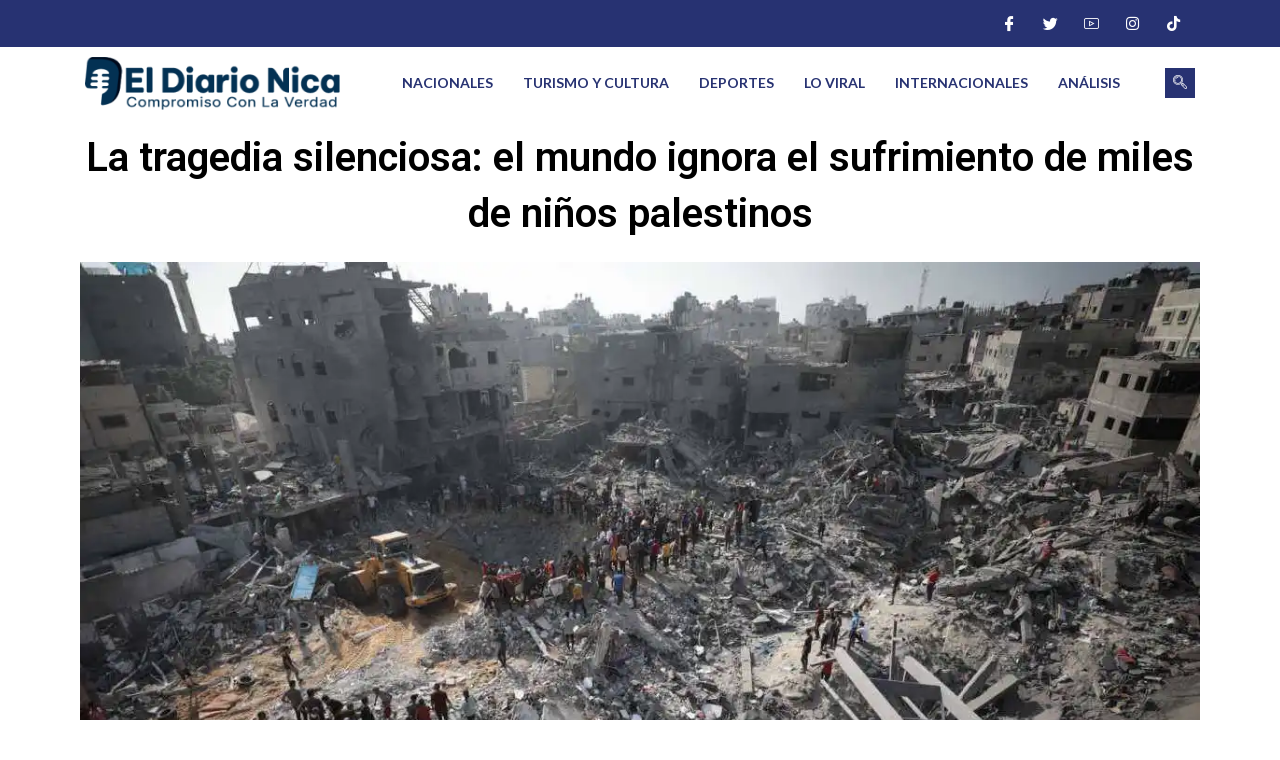

--- FILE ---
content_type: text/css
request_url: https://eldiarionica.com/wp-content/plugins/touch-fashion-slider-elementor-addon/assets/css/hero-slider-1.css?ver=1.0.0
body_size: 1250
content:


.tfsel-slider-container {
    padding: 0;
    width: 100%;
    display: flex;
    align-items: center;
    justify-content: center;
    /* transition: all 0.3s ease; */
  }

  .tfsel-slider-container  .swiper-slide {
    width: 100% !important;
    display: flex;
    align-items: center;
    justify-content: left;
    transition: all 0.3s ease;
    background-position: fixed;
  }
  
  .tfsel-slider-container  .swiper-item {
    width: 80%;
    height: 100%;
    background-size: cover;
    background-position: center;
    display: flex;
    align-items: center;
    justify-content: center;
    transition: all 0.3s ease;
    position: absolute;
  }

  .tfsel-slider-container  .swiper-slide .number {
    width: auto;
    height: auto;
    position: absolute;
    right: 3%;
    bottom: -3%;
    font-size: 100px;
    -webkit-text-stroke: 1px white;
    color: transparent;
    font-weight: 600;
    font-family: "IBM Plex Sans", sans-serif;
    opacity: 0.3;
  }



  .tfsel-slider-container  .swiper-item:after {
    content: "";
    background-color: black;
    position: absolute;
    width: 100%;
    height: inherit;
    bottom: 0;
    z-index: 1;
    opacity: 0.1;
  }

  .tfsel-slider-container  .swiper-item:before {
    content: "";
    position: absolute;
    width: 100%;
    height: 30%;
    top: 0;
    z-index: 1;
    opacity: 0.2;
  }





  .tfsel-slider-container  .swiper-arrows {
    width: 160px;
    height: 80px;
    position: absolute;
    display: flex;
    justify-content: center;
    align-items: center;
    bottom: 0px;
    right: 20%;
  }

.tfsel-slider-container  .swiper-button-prev,
.tfsel-slider-container  .swiper-button-next {
  width: 80px;
  height: 80px;
  background-image: none;
  display: flex;
  align-items: center;
  justify-content: center;
  top: 0;
  bottom: 0;
  margin: 0;
  transition: all 0.3s ease;
}



.tfsel-slider-container  .swiper-button-prev {
    right: 80px;
    left: auto;
    background-color: rgba(255, 255, 255, 0.7);
  }
  
  .tfsel-slider-container  .swiper-button-next {
    right: 0px;
    background-color: rgba(255, 255, 255, 0.8);
  }

.tfsel-slider-container  .swiper-button-prev span,
.tfsel-slider-container  .swiper-button-next span {
  width: 10px;
  height: 10px;
  display: flex;
  align-items: center;
  justify-content: center;
  background-color: transparent;
  position: absolute;
  border: solid 2px #666666;
  border-left: 0;
  border-bottom: 0;
  transition: all 0.1s ease;
}

.tfsel-slider-container  .swiper-button-prev:hover span,
.tfsel-slider-container  .swiper-button-next:hover span {
  width: 5px;
  height: 5px;
}

.tfsel-slider-container  .swiper-button-prev:after,
.tfsel-slider-container  .swiper-button-next:after {
  width: 0px;
  height: inherit;
  content: "";
  position: absolute;
  background-color: white;
  transition: all 0.4s ease-in-out;
  z-index: -1;
  opacity: 0.8;
}

.tfsel-slider-container  .swiper-button-prev:hover:after,
.tfsel-slider-container  .swiper-button-next:hover:after {
  width: inherit;
}

.tfsel-slider-container  .swiper-button-prev:after {
  right: 0;
}

.tfsel-slider-container  .swiper-button-next:after {
  left: 0;
}

.tfsel-slider-container  .swiper-button-disabled {
  opacity: 1 !important;
}

.tfsel-slider-container  .swiper-button-disabled.tfsel-slider-container  .swiper-button-prev span,
.tfsel-slider-container  .swiper-button-disabled.tfsel-slider-container  .swiper-button-next span {
  opacity: 0.2;
}

.tfsel-slider-container  .swiper-button-prev span {
  transform: rotate(-135deg);
  left: 49%;
}

.tfsel-slider-container  .swiper-button-next span {
  transform: rotate(45deg);
  right: 49%;
}

.tfsel-slider-container  .swiper-pagination {
  display: flex;
  height: 3px;
  flex-direction: column;
  height: 35%;
  width: 60px !important;
  right: calc(20% - 60px);
  top: 20px;
  float: right;
  position: absolute;
  left: auto !important;
}

.swiper-container-horizontal > .swiper-pagination-bullets .swiper-pagination-bullet {
  margin: 10px 4px;
}

.tfsel-slider-container  .swiper-pagination-bullet {
  background-color: #fff;
  opacity: 1;
  transition: all 0.3s ease-in-out;
  width: 30px;
  height: 3px;
  border-radius: 50px;
  opacity: 0.5;
}

.tfsel-slider-container  .swiper-pagination-bullet:hover {
  width: 50px;
}

.tfsel-slider-container  .swiper-pagination-bullet-active,
.tfsel-slider-container  .swiper-pagination-bullet-active:hover {
  width: 60px;
  transition: all 0.3s ease-in-out;
  background-color: #fff;
  opacity: 1;
}

.slide-text{
  text-align: left;
  font-family: "IBM Plex Sans", sans-serif;
  width: 40%;
  max-width: 250px;
  padding: 30px;
  position: absolute;
  right: 5%;
  color: #fff;
  z-index: 2;
  opacity: 1;
}

.slide-text.playText {
  -webkit-animation: transitionText 2s ease;
          animation: transitionText 2s ease;
}

@keyframes transitionText {
  0% {
    right: -100%;
  }
  100% {
    right: 5%;
  }
}

.slide-text h1 {
  color:inherit;
  font-family: "IBM Plex Sans", sans-serif;
  font-size: 25px;
  letter-spacing: 0.03em;
  margin: 0;
  padding: 0;
  font-weight: 400;
}

.slide-text p {
  margin: 10px 0 0 0;
  font-size: 16px;
  font-weight: 200;
}

.slide-text .btn {
  font-family: "IBM Plex Mono", monospace;
  background-color: transparent;
  font-size: 14px;
  letter-spacing: 2px;
  color: inherit;
  position: relative;
  transition: all 0.3s ease-in-out;
  cursor: pointer;
  margin-top: 20px;
  border: 0;
  padding: 0 15px;
  left: 0;
  text-decoration:none !important;
}

.slide-text .btn:before {
  content: "";
  background-color: #fff;
  width: 2px;
  height: 20px;
  position: absolute;
  z-index: 2;
  left: -1px;
  top: -1px;
  border-radius: inherit;
  transition: all 0.3s ease-in-out;
}

.slide-text .btn:after {
  content: "";
  width: 0px;
  height: 0px;
  display: flex;
  align-items: center;
  justify-content: center;
  background-color: transparent;
  position: absolute;
  border: solid 2px transparent;
  border-left: 0;
  border-bottom: 0;
  transform: rotate(45deg);
  top: 3px;
  left: -10px;
  transition: all 0.3s ease-in-out;
}

.slide-text .btn:hover::before{
  left: 11px;
  transform: rotate(90deg);
}

.slide-text .btn:hover::after{
  border: solid 2px #fff;
  border-left: 0;
  border-bottom: 0;
  left: 10px;
  width: 10px;
  height: 10px;
  opacity: 1;
}

.slide-text .btn:hover {
  padding-left: 35px;
}

button:focus {
  outline: 0;
}

@media screen and (max-width: 512px) {
  .tfsel-slider-container  .swiper-slide .number {
    display: none;
  }
  .tfsel-slider-container  .swiper-item {
    width: 80%;
  }
  .tfsel-slider-container  .swiper-button-prev,
  .tfsel-slider-container  .swiper-button-next {
    width: 60px;
    height: 60px;
    bottom: 0;
  }
  .tfsel-slider-container  .swiper-arrows {
    right: 20%;
    height: 60px;
  }
  .tfsel-slider-container  .swiper-button-prev{
    right: 60px;
  }
  .tfsel-slider-container  .swiper-button-prev span{
    left: 45%;
  }
  .tfsel-slider-container  .swiper-button-next span{
    right: 45%;
  }
  .tfsel-slider-container  .swiper-pagination{
    right: calc(15% - 60px);
  }
  .tfsel-slider-container  .swiper-pagination-bullet,
  .tfsel-slider-container  .swiper-pagination-bullet:hover {
    width: 15px;
  }
 .swiper-container-horizontal > .swiper-pagination-bullets .swiper-pagination-bullet {
    margin: 8px 0px;
  }
  .tfsel-slider-container  .swiper-pagination-bullet-active,
  .tfsel-slider-container  .swiper-pagination-bullet-active:hover {
    width: 25px;
  }
  .slide-text {
    width: 60%;
  }
}